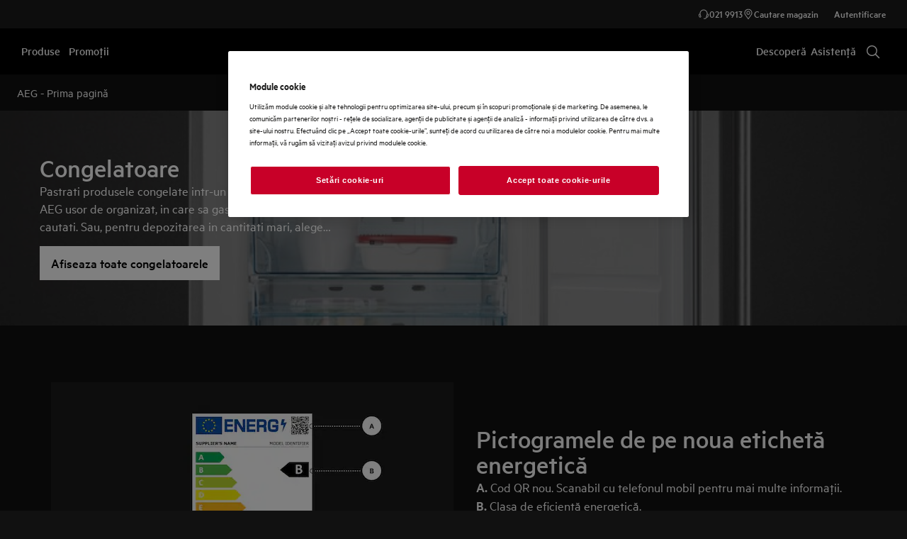

--- FILE ---
content_type: image/svg+xml
request_url: https://www.aeg.ro/external/compliance-documents/EUEnergyLabel/933026032/LeftArrow/latest/SVG
body_size: 2423
content:
<?xml version="1.0" encoding="utf-8"?>
<!-- Generator: Adobe Illustrator 15.0.0, SVG Export Plug-In . SVG Version: 6.00 Build 0)  -->
<!DOCTYPE svg PUBLIC "-//W3C//DTD SVG 1.1//EN" "http://www.w3.org/Graphics/SVG/1.1/DTD/svg11.dtd">
<svg version="1.1" 
	id="All_left_arrows" 
	xmlns="http://www.w3.org/2000/svg" 
	xmlns:xlink="http://www.w3.org/1999/xlink" 
	xmlns:layout="http://www.ultraq.net.nz/thymeleaf/layout"
        x="-0.4px"
        y="23px" 
        width="75px" 
        height="42px" 
        preserveAspectRatio="xMinYMin slice"
        viewBox="-0.4 23 105.5 81.6" 
        enable-background="new -0.4 23 105.5 81.6"
	xml:space="preserve">
	

	
	

	
	

	
		<g id="E_left">
			<rect x="82.412" y="24.339" fill="#FFFFFF" width="22" height="55.922"/>
	<polygon fill="#FDB913" points="25.833,24.34 82.235,24.34 82.235,80.262 25.833,80.262 0.124,52.3 	"/>
	<g>
		<path d="M99.682,40.918c0.087,0.26,0.141,0.465,0.162,0.617c0.021,0.151-0.007,0.265-0.087,0.341
			c-0.079,0.075-0.22,0.122-0.422,0.141c-0.201,0.018-0.479,0.027-0.833,0.027c-0.368,0-0.655-0.006-0.86-0.017
			s-0.362-0.032-0.471-0.065c-0.107-0.032-0.184-0.077-0.227-0.135c-0.044-0.058-0.08-0.134-0.109-0.228l-0.94-2.814h-5.259
			l-0.888,2.738c-0.028,0.102-0.066,0.187-0.113,0.255c-0.048,0.068-0.123,0.123-0.228,0.162c-0.104,0.04-0.252,0.066-0.443,0.081
			s-0.441,0.022-0.752,0.022c-0.332,0-0.592-0.012-0.779-0.033s-0.317-0.073-0.39-0.156s-0.097-0.201-0.075-0.353
			s0.075-0.354,0.162-0.605l4.317-12.427c0.043-0.123,0.093-0.222,0.151-0.298c0.058-0.076,0.149-0.134,0.275-0.173
			c0.127-0.04,0.302-0.065,0.525-0.076c0.223-0.011,0.52-0.017,0.887-0.017c0.426,0,0.766,0.006,1.018,0.017s0.449,0.036,0.59,0.076
			c0.141,0.039,0.241,0.099,0.303,0.179c0.062,0.079,0.113,0.188,0.156,0.324L99.682,40.918z M93.254,30.646h-0.011l-1.98,5.953
			h3.972L93.254,30.646z"/>
	</g>
	
		<line fill="none" stroke="#000000" stroke-width="2.218" stroke-linecap="round" stroke-linejoin="round" stroke-miterlimit="10" x1="93.411" y1="58.414" x2="93.411" y2="46.487"/>
	
		<polyline fill="none" stroke="#000000" stroke-width="2.218" stroke-linecap="round" stroke-linejoin="round" stroke-miterlimit="10" points="
		96.573,49.593 93.411,46.432 90.251,49.593 	"/>
	<g>
		<path d="M98.868,64.834c0,0.207-0.009,0.385-0.025,0.534s-0.039,0.27-0.068,0.358c-0.03,0.089-0.066,0.151-0.109,0.187
			c-0.043,0.036-0.094,0.054-0.152,0.054c-0.086,0-0.225-0.064-0.416-0.192c-0.19-0.128-0.443-0.268-0.76-0.417
			s-0.693-0.288-1.131-0.416c-0.438-0.129-0.947-0.192-1.526-0.192c-0.619,0-1.179,0.115-1.679,0.347
			c-0.501,0.231-0.929,0.56-1.284,0.983s-0.629,0.933-0.819,1.527c-0.191,0.596-0.287,1.252-0.287,1.972
			c0,0.791,0.098,1.487,0.291,2.089c0.195,0.603,0.467,1.106,0.815,1.512c0.349,0.406,0.769,0.713,1.259,0.919
			c0.49,0.207,1.033,0.311,1.625,0.311c0.29,0,0.576-0.036,0.859-0.107s0.547-0.178,0.79-0.32v-3.205h-2.419
			c-0.119,0-0.211-0.081-0.277-0.241s-0.099-0.433-0.099-0.817c0-0.199,0.009-0.366,0.024-0.502
			c0.017-0.135,0.041-0.244,0.074-0.326c0.033-0.081,0.072-0.142,0.119-0.182c0.045-0.039,0.098-0.059,0.158-0.059h4.315
			c0.105,0,0.199,0.02,0.282,0.059c0.082,0.04,0.154,0.099,0.217,0.177s0.109,0.173,0.143,0.283s0.05,0.236,0.05,0.379v5.503
			c0,0.214-0.034,0.4-0.104,0.561c-0.069,0.161-0.211,0.287-0.425,0.38s-0.479,0.188-0.795,0.288
			c-0.316,0.101-0.645,0.186-0.982,0.257c-0.34,0.071-0.682,0.124-1.027,0.16c-0.346,0.035-0.693,0.054-1.043,0.054
			c-1.02,0-1.934-0.159-2.74-0.476c-0.807-0.317-1.49-0.776-2.049-1.379c-0.561-0.602-0.988-1.335-1.285-2.201
			c-0.296-0.865-0.443-1.846-0.443-2.943c0-1.133,0.157-2.149,0.474-3.051c0.315-0.9,0.764-1.666,1.343-2.297
			c0.58-0.631,1.279-1.113,2.1-1.448c0.819-0.334,1.732-0.502,2.74-0.502c0.553,0,1.057,0.041,1.512,0.123
			c0.454,0.082,0.851,0.182,1.189,0.299c0.34,0.118,0.621,0.244,0.845,0.38c0.224,0.135,0.38,0.253,0.47,0.353
			c0.088,0.1,0.152,0.24,0.191,0.422C98.848,64.209,98.868,64.478,98.868,64.834z"/>
	</g>
	<path fill="none" stroke="#000000" stroke-width="0.825" stroke-linejoin="round" stroke-miterlimit="10" d="M26.39,23.927h77.433
		c0.228,0,0.413,0.185,0.413,0.413v55.921c0,0.228-0.186,0.413-0.413,0.413H26.39c-0.115,0-0.227-0.049-0.305-0.134L0.374,52.58
		c-0.145-0.158-0.145-0.4,0-0.559L26.085,24.06C26.163,23.975,26.274,23.927,26.39,23.927z"/>
	<g>
		<path fill="#FFFFFF" d="M60.855,64.309c0,0.413-0.017,0.759-0.05,1.036c-0.033,0.278-0.082,0.503-0.148,0.674
			c-0.065,0.171-0.147,0.296-0.246,0.374c-0.1,0.078-0.207,0.117-0.326,0.117h-12.84c-0.436,0-0.801-0.139-1.097-0.417
			c-0.296-0.277-0.444-0.729-0.444-1.356V40.631c0-0.627,0.148-1.08,0.444-1.357c0.296-0.278,0.661-0.417,1.097-0.417h12.761
			c0.118,0,0.224,0.036,0.316,0.107c0.092,0.071,0.171,0.195,0.237,0.374c0.065,0.178,0.115,0.405,0.147,0.684
			c0.032,0.277,0.05,0.63,0.05,1.058c0,0.399-0.018,0.737-0.05,1.016c-0.032,0.277-0.082,0.502-0.147,0.673
			c-0.066,0.171-0.146,0.296-0.237,0.374c-0.093,0.078-0.198,0.117-0.316,0.117H50.88v6.753h7.724c0.118,0,0.228,0.04,0.325,0.118
			c0.1,0.078,0.182,0.199,0.248,0.363c0.065,0.163,0.115,0.384,0.147,0.662c0.032,0.277,0.05,0.616,0.05,1.015
			c0,0.414-0.018,0.756-0.05,1.026s-0.082,0.488-0.147,0.651c-0.066,0.164-0.148,0.281-0.248,0.353
			c-0.098,0.071-0.207,0.107-0.325,0.107H50.88v7.8h9.205c0.119,0,0.227,0.039,0.326,0.117c0.099,0.079,0.181,0.203,0.246,0.374
			c0.066,0.171,0.115,0.396,0.148,0.674C60.839,63.55,60.855,63.896,60.855,64.309z"/>
	</g>
	<path fill="none" stroke="#000000" stroke-width="0.526" stroke-miterlimit="10" d="M60.806,63.273
		c-0.032-0.277-0.082-0.501-0.147-0.674c-0.066-0.171-0.147-0.296-0.247-0.374c-0.099-0.077-0.208-0.116-0.325-0.116H50.88v-7.802
		h7.723c0.12,0,0.227-0.034,0.326-0.106c0.1-0.07,0.182-0.188,0.247-0.353c0.066-0.162,0.115-0.381,0.149-0.65
		c0.033-0.271,0.049-0.612,0.049-1.026c0-0.397-0.016-0.737-0.049-1.015c-0.034-0.278-0.083-0.499-0.149-0.663
		c-0.065-0.164-0.147-0.285-0.247-0.363c-0.1-0.079-0.206-0.118-0.326-0.118H50.88v-6.754h9.125c0.119,0,0.225-0.037,0.318-0.115
		c0.09-0.079,0.17-0.204,0.236-0.374c0.064-0.171,0.115-0.396,0.147-0.675c0.032-0.277,0.05-0.614,0.05-1.015
		c0-0.427-0.018-0.779-0.05-1.058c-0.032-0.277-0.083-0.505-0.147-0.685c-0.066-0.178-0.146-0.302-0.236-0.372
		c-0.094-0.072-0.199-0.107-0.318-0.107h-12.76c-0.436,0-0.801,0.138-1.097,0.416c-0.298,0.278-0.444,0.73-0.444,1.356v24.106
		c0,0.626,0.146,1.079,0.444,1.357c0.296,0.277,0.661,0.415,1.097,0.415h12.841c0.117,0,0.227-0.037,0.325-0.115
		c0.1-0.079,0.181-0.204,0.247-0.375c0.065-0.17,0.115-0.396,0.147-0.674c0.033-0.277,0.049-0.623,0.049-1.035
		C60.854,63.897,60.839,63.551,60.806,63.273z"/>
	</g>
	
	

	
	

	
	

	
	

	
</svg>
